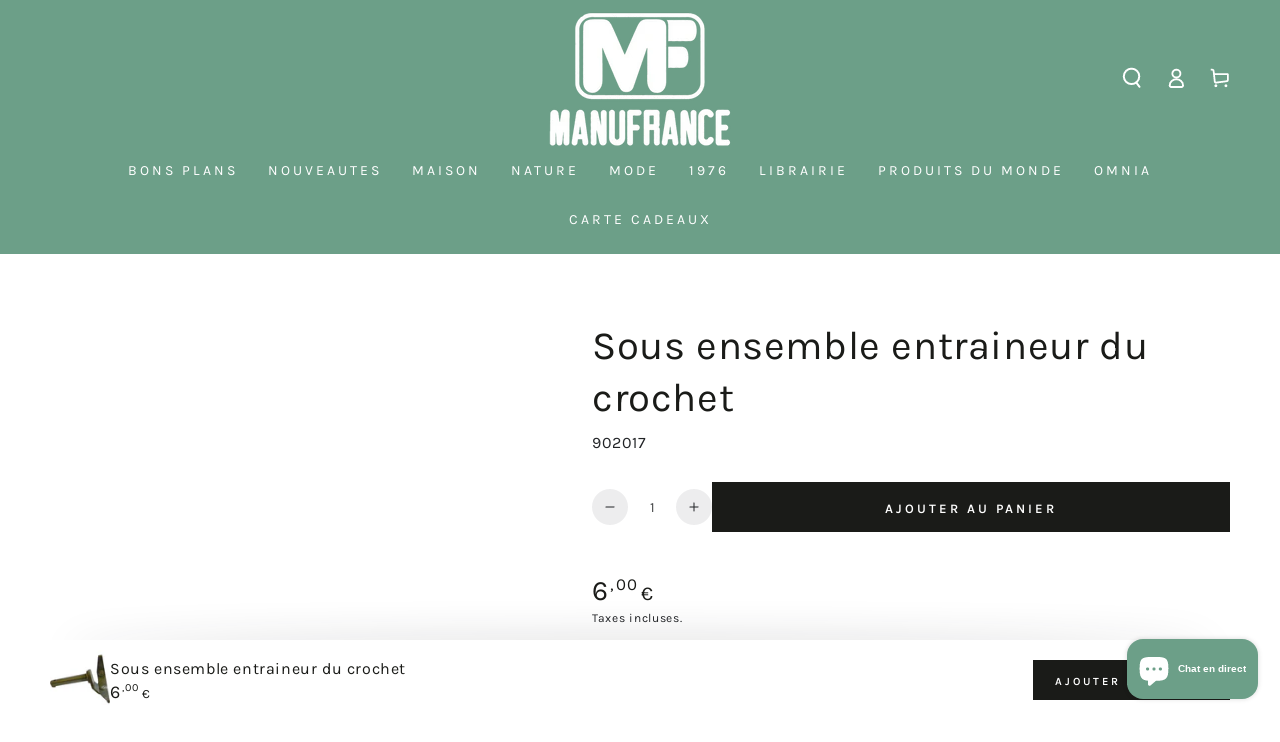

--- FILE ---
content_type: text/javascript; charset=utf-8
request_url: https://manufrance.fr/products/sous-ensemble-entraineur-du-crochet.js
body_size: 105
content:
{"id":7814130696407,"title":"Sous ensemble entraineur du crochet","handle":"sous-ensemble-entraineur-du-crochet","description":"Sous ensemble entraineur du crochet. Pour machine à coudre Omnia M12 Zig Zag automatique et Omnia M120 Zig Zag automatique.\u003cbr\u003e","published_at":"2022-10-07T12:18:49+02:00","created_at":"2022-10-07T12:18:49+02:00","vendor":"Manufrance","type":"Manufrance Vintage","tags":["Manufrance Vintage. Manufrance Vintage: Machine à coudre","Manufrance Vintage. Manufrance Vintage: Pièces détachées"],"price":600,"price_min":600,"price_max":600,"available":true,"price_varies":false,"compare_at_price":null,"compare_at_price_min":0,"compare_at_price_max":0,"compare_at_price_varies":false,"variants":[{"id":43376875307223,"title":"Default Title","option1":"Default Title","option2":null,"option3":null,"sku":"902017","requires_shipping":true,"taxable":true,"featured_image":null,"available":true,"name":"Sous ensemble entraineur du crochet","public_title":null,"options":["Default Title"],"price":600,"weight":10,"compare_at_price":null,"inventory_management":"shopify","barcode":"","requires_selling_plan":false,"selling_plan_allocations":[]}],"images":["\/\/cdn.shopify.com\/s\/files\/1\/0663\/8583\/8295\/products\/902017.png?v=1678460531"],"featured_image":"\/\/cdn.shopify.com\/s\/files\/1\/0663\/8583\/8295\/products\/902017.png?v=1678460531","options":[{"name":"Title","position":1,"values":["Default Title"]}],"url":"\/products\/sous-ensemble-entraineur-du-crochet","media":[{"alt":null,"id":30719966806231,"position":1,"preview_image":{"aspect_ratio":1.0,"height":243,"width":243,"src":"https:\/\/cdn.shopify.com\/s\/files\/1\/0663\/8583\/8295\/products\/902017.png?v=1678460531"},"aspect_ratio":1.0,"height":243,"media_type":"image","src":"https:\/\/cdn.shopify.com\/s\/files\/1\/0663\/8583\/8295\/products\/902017.png?v=1678460531","width":243}],"requires_selling_plan":false,"selling_plan_groups":[]}